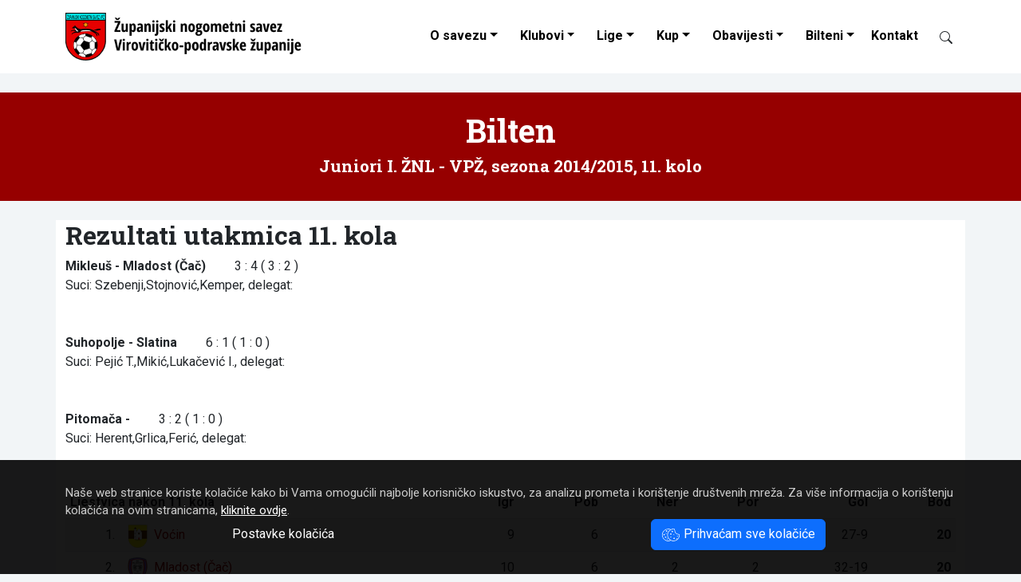

--- FILE ---
content_type: text/html; Charset=UTF-8
request_url: https://znsvpz.hr/bilten.asp?ID=22&kolo=11&sezonaID=7
body_size: 8087
content:
<!DOCTYPE html>
<html lang="hr">
<head>
	<meta charset="UTF-8">
	<meta http-equiv="X-UA-Compatible" content="IE=edge">
	<meta name="viewport" content="width=device-width, initial-scale=1">
	<meta name="keywords" content="Županijski nogometni savez Virovitičko-podravske županije">

	<link rel="dns-prefetch" href="https://cdn.jsdelivr.net">
	<link rel="preconnect" href="https://fonts.googleapis.com">
	<link rel="preconnect" href="https://fonts.gstatic.com" crossorigin>
	<link rel="preconnect" href="https://www.google-analytics.com">
	<link rel="preconnect" href="https://www.googletagmanager.com">


	<meta name="description" content="Bilten 11. kola Juniori I. ŽNL - VPŽ">
	<meta name="verify-v1" content="9JugEa9qR1M3KGI2oA+yvhAU7Gs9q0iA//tOTMn72hQ=">
	<meta name="theme-color" content="#ffffff">

	<title>Bilten Juniori I. ŽNL - VPŽ, 11. kolo - Županijski nogometni savez Virovitičko-podravske županije</title>
	<link rel="icon" href="/favicon.ico">
	

	
	<link href="https://fastly.jsdelivr.net/npm/bootstrap@5.3.0/dist/css/bootstrap.min.css" rel="stylesheet" integrity="sha384-9ndCyUaIbzAi2FUVXJi0CjmCapSmO7SnpJef0486qhLnuZ2cdeRhO02iuK6FUUVM" crossorigin="anonymous">
	<link href="https://fonts.googleapis.com/css2?family=Roboto+Condensed:ital,wght@0,400;0,700;1,400;1,700&family=Roboto+Slab:wght@400;700&family=Roboto:ital,wght@0,400;0,700;1,400;1,700&display=swap" rel="stylesheet">
	<link rel="stylesheet" href="/design/style2023.css">
	<link title="novosti" href="https://znsvpz.hr/rss/" type="application/rss+xml" rel="alternate">


<!-- Google tag (gtag.js) 2023-06-27 -->
<script async src="https://www.googletagmanager.com/gtag/js?id=G-671GJ7T1BC"></script>
<script>
  window.dataLayer = window.dataLayer || [];
  function gtag(){dataLayer.push(arguments);}
  gtag('js', new Date());

  gtag('config', 'G-671GJ7T1BC');
</script>


	<script>

		function ajaxTablica(ligaID, brKlubova) {
			var kontejner = document.getElementById("liga" + ligaID);
			var xhttp = new XMLHttpRequest();
			xhttp.onreadystatechange = function() {
				if (this.readyState == 4 && this.status == 200) {
					kontejner.innerHTML = this.responseText;
				}
			};
			xhttp.open("GET", "/ajax-liga2023.asp?ligaID=" + ligaID + "&brojKlubova="+brKlubova, true);
			xhttp.setRequestHeader("Content-type", "application/x-www-form-urlencoded");
			xhttp.send();
		}
		function ajaxTablicaWide(ligaID, brKlubova) {
			var kontejner = document.getElementById("liga" + ligaID);
			var xhttp = new XMLHttpRequest();
			xhttp.onreadystatechange = function() {
				if (this.readyState == 4 && this.status == 200) {
					kontejner.innerHTML = this.responseText;
				}
			};
			xhttp.open("GET", "/ajax-liga.asp?ligaID=" + ligaID + "&brojKlubova="+brKlubova, true);
			xhttp.setRequestHeader("Content-type", "application/x-www-form-urlencoded");
			xhttp.send();
		}


	</script>
</head>

<body>








<nav class="navbar navbar-expand-lg shrinking bg-white" id="nav">
	<div class="container-xl">

		<a class="navbar-brand" href="/"><img src="/design/logo-znsvpz-black.png" alt="ŽNS VPŽ" width="300" height="60" style="width:auto;margin-top:0"></a>
		<button id="burger" class="navbar-toggler" type="button" data-bs-toggle="collapse" data-bs-target="#navbarCollapse" aria-controls="navbarCollapse" aria-expanded="false" aria-label="Toggle navigation">
			<span class="navbar-toggler-icon"></span>
		</button>

		<div class="collapse navbar-collapse" id="navbarCollapse">
			<ul class="nav navbar-nav ms-auto podvuci navbar-right">
				<li class="nav-item dropdown">
					<a class="nav-link dropdown-toggle" href="#" id="dropdown01" data-bs-toggle="dropdown" aria-expanded="false">O savezu</a>
					<ul class="dropdown-menu" aria-labelledby="dropdown01">		
						<li><a class="dropdown-item" href="/ustroj-zupanijskog-nogometnog-saveza-viroviticko-podravske-zupanije/4992/">Tijela saveza</a></li>
						<li><a class="dropdown-item" href="/dokumenti/">Dokumenti saveza</a></li>
					</ul>
				</li>
				<li class="nav-item dropdown">
					<a class="nav-link dropdown-toggle" href="#" id="dropdown02" data-bs-toggle="dropdown" aria-expanded="false">Klubovi</a>
					<ul class="dropdown-menu" aria-labelledby="dropdown02">		
						<li><a class="dropdown-item" href="/klubovi.asp?ns=V">NS Virovitica</a></li>
						<li><a class="dropdown-item" href="/klubovi.asp?ns=S">NS Slatina</a></li>
						<li><a class="dropdown-item" href="/klubovi.asp?ns=O">NS Orahovica</a></li>
						<li><a class="dropdown-item" href="/klubovi.asp?ns=P">NS Pitomača</a></li>

					</ul>
				</li>
				<li class="nav-item dropdown">
					<a class="nav-link dropdown-toggle" href="#" id="dropdown03" role="button" data-bs-toggle="dropdown" aria-expanded="false">Lige</a>
					<ul class="dropdown-menu multi-column columns-3" aria-labelledby="dropdown03"><li>
						<div class="row">
							<div class="col-sm-4">
								<ul class="multi-column-dropdown">
									<li><b>Seniori</b></li>
									<li><a class="dropdown-item" href="/liga.asp?ID=34">Premijer ŽNL</a></li>
									<li><a class="dropdown-item" href="/liga.asp?ID=1">I. ŽNL</a></li>
									<li><a class="dropdown-item" href="/liga.asp?ID=2">II. ŽNL Zapad</a></li>
									<li><a class="dropdown-item" href="/liga.asp?ID=23">II. ŽNL Istok</a></li>
									<li><b>Juniori</b></li>
									<li><a class="dropdown-item" href="/liga.asp?ID=28">Juniori Sla-Ora A</a></li>
									<li><a class="dropdown-item" href="/liga.asp?ID=8">Juniori Vir-Pit A</a></li>
								</ul>
							</div>
							<div class="col-sm-4">
								<ul class="multi-column-dropdown">
									<li><b>Pioniri</b></li>
									<li><a class="dropdown-item" href="/liga.asp?ID=33">Pioniri U-9 </a></li>
									<li><a class="dropdown-item" href="/liga.asp?ID=32">Pioniri U-11 </a></li>
									<li><a class="dropdown-item" href="/liga.asp?ID=31">Pioniri U-13 </a></li>
									<li><a class="dropdown-item" href="/liga.asp?ID=30">Pioniri U-15 </a></li>
								</ul>
							</div>
							<div class="col-sm-4">
								<ul class="multi-column-dropdown">
									<li><b>Ostale lige</b></li>
									<li><a class="dropdown-item" href="/liga.asp?ID=6">Veterani</a></li>
									<li><a class="dropdown-item" href="/liga.asp?ID=20">I. ŽMNL</a></li>
									<li><a class="dropdown-item" href="/liga.asp?ID=26">MŽNL BJ-KC-VT</a></li>
									<li><a class="dropdown-item" href="/liga.asp?ID=26">4. NL BJ-KC-VT</a></li>
								</ul>
							</div>

						</div>
					</li></ul>
				</li>

				<li class="nav-item dropdown">
					<a class="nav-link dropdown-toggle" href="#" id="dropdown04" role="button" data-bs-toggle="dropdown" aria-expanded="false">Kup</a>
					<ul class="dropdown-menu" aria-labelledby="dropdown04">		
						<li><a class="dropdown-item" href="/kup.asp?uzrast=Seniori">Seniori</a></li>
						<li><a class="dropdown-item" href="/kup.asp?uzrast=Juniori">Juniori</a></li>
						<li><a class="dropdown-item" href="/kup.asp?uzrast=Kadeti">Kadeti</a></li>
						<li><a class="dropdown-item" href="/kup.asp?uzrast=Pioniri">Pioniri</a></li>
					</ul>
				</li>
				<li class="nav-item dropdown">
					<a class="nav-link dropdown-toggle" href="#" id="dropdown05" data-bs-toggle="dropdown" aria-expanded="false">Obavijesti</a>
					<ul class="dropdown-menu" aria-labelledby="dropdown05">		
						<li><a class="dropdown-item" href="/kategorija/disciplinski-sudac/2/">Disciplinski sudac</a></li>
						<li><a class="dropdown-item" href="/kategorija/obavijesti-za-trenere/9/">Obavijesti za trenere</a></li>
						<li><a class="dropdown-item" href="/kategorija/obavijesti-za-suce/10/">Obavijesti za suce</a></li>
						<li><a class="dropdown-item" href="/kategorija/registracije-igraca/8/">Registracije igrača</a></li>
						<li><a class="dropdown-item" href="/kategorija/propozicije/7/">Propozicije</a></li>
						<li><a class="dropdown-item" href="/kategorija/zimsko-prvenstvo-za-mlade-uzraste/6/">Zimsko prvenstvo za mlađe uzraste</a></li>
						<li><a class="dropdown-item" href="/kategorija/sluzbeno-glasilo-4-nl-bj-kc-vt/11/">Službeno glasilo 4.NL BJ-KC-VT</a></li>
						<li><a class="dropdown-item" href="/kategorija/obavijesti/3/">Obavijesti</a></li>
						<li><a class="dropdown-item" href="/kategorija/novosti/1/">Novosti</a></li>
					</ul>
				</li>
				<li class="nav-item dropdown">
					<a class="nav-link dropdown-toggle" href="#" id="dropdown06" data-bs-toggle="dropdown" aria-expanded="false">Bilteni</a>
					<ul class="dropdown-menu multi-column columns-2" aria-labelledby="dropdown06"><li>	
						<div class="row">
							<div class="col-sm-6">
								<ul class="multi-column-dropdown">
									<!--<li><a class="dropdown-item" href="/dokumenti/Nogometno%20glasilo/">Preuzimanje biltena</a></li>-->
									<li><a class="dropdown-item" href="/bilteni.asp?ID=34">Premijer ŽNL</a></li>
									<li><a class="dropdown-item" href="/bilteni.asp?ID=1">I. ŽNL</a></li>
									<li><a class="dropdown-item" href="/bilteni.asp?ID=2">II. ŽNL Zapad</a></li>
									<li><a class="dropdown-item" href="/bilteni.asp?ID=23">II. ŽNL Istok</a></li>
									<!--
									<li><a class="dropdown-item" href="/bilteni.asp?ID=3">III. ŽNL Zapad</a></li>
									<li><a class="dropdown-item" href="/bilteni.asp?ID=4">III. ŽNL Istok</a></li>
									-->
									<li><a class="dropdown-item" href="/bilteni.asp?ID=26">4. NL BJ-KC-VT</a></li>
									<li><a class="dropdown-item" href="/bilteni.asp?ID=6">Veterani</a></li>
									<!--<li><a class="dropdown-item" href="/bilteni.asp?ID=20">I. ŽMNL</a></li>-->
									<li><b>&nbsp; Kup</b></li>
									<li><a class="dropdown-item" href="/bilteni-kup.asp?uzrast=seniori">Seniori</a></li>
									<li><a class="dropdown-item" href="/bilteni-kup.asp?uzrast=juniori">Juniori</a></li>
									<li><a class="dropdown-item" href="/bilteni-kup.asp?uzrast=kadeti">Kadeti</a></li>
									<li><a class="dropdown-item" href="/bilteni-kup.asp?uzrast=pioniri">Pioniri</a></li>
								</ul>
							</div>
							<div class="col-sm-6" style="padding-left:0;">
								<ul class="multi-column-dropdown">
									
									<li><a class="dropdown-item" href="/bilteni.asp?ID=28">Juniori Sla-Ora A</a></li>
									<li><a class="dropdown-item" href="/bilteni.asp?ID=8">Juniori Vir-Pit A</a></li>
									<li><a class="dropdown-item" href="/bilteni.asp?ID=33">Pioniri U-9</a></li>
									<li><a class="dropdown-item" href="/bilteni.asp?ID=32">Pioniri U-11</a></li>
									<li><a class="dropdown-item" href="/bilteni.asp?ID=31">Pioniri U-13</a></li>
									<li><a class="dropdown-item" href="/bilteni.asp?ID=30">Pioniri U-15</a></li>
									<li class="dropdown-divider"></li>
									<li><a class="dropdown-item" href="/bilteni.asp">Arhiv biltena</a></li>
								</ul>
							</div>
						</div>
					</li></ul>
				</li>
				<li class="nav-item">
					<a class="nav-link" href="/kontakt/">Kontakt</a>
				</li>
				<li class="nav-item">
					<a class="nav-link" href="#" title="Pretraživanje"><span class="btn py-0 d-inline-block" id="searchIcon" data-bs-toggle="modal" data-bs-target="#modalSearch" style="width:16px"><span class="ieIcon" data-icon="search"></span></span></a>
				</li>
			</ul>
		</div>
	</div>
</nav>

<div class="container-fluid my-4 p-0" style="background-color:#960000">
	<div class="container py-4">
		<div class="row d-flex align-items-center">
			<div class="col-12 text-center text-white">
				<h1>Bilten</h1>
				
					<h3>Juniori I. ŽNL - VPŽ, sezona 2014/2015, 11. kolo</h3>
				
			</div>
		</div>
	</div>
</div>


		<div class="container bg-white">
			<div class="row">
				<div class="col">
					<h2>Rezultati utakmica 11. kola</h2>

					
			<b>Mikleuš - Mladost (Čač)</b> &nbsp; &nbsp; &nbsp; &nbsp;
			3 : 4 ( 3 : 2 )<br>
			Suci: Szebenji,Stojnović,Kemper, delegat: <br>
			<br><br>
			
			<b>Suhopolje - Slatina</b> &nbsp; &nbsp; &nbsp; &nbsp;
			6 : 1 ( 1 : 0 )<br>
			Suci: Pejić T.,Mikić,Lukačević I., delegat: <br>
			<br><br>
			
			<b>Pitomača - </b> &nbsp; &nbsp; &nbsp; &nbsp;
			3 : 2 ( 1 : 0 )<br>
			Suci: Herent,Grlica,Ferić, delegat: <br>
			<br><br>
			
<table class="table table-striped table-hover ljestvica">
<thead><tr><th colspan="2" style="text-align:left;">Ljestvica nakon 11. kola</th><th>Igr</th><th>Pob</th><th>Ner</th><th>Por</th><th>Gol</th><th>Bod</th></tr></thead>
<tbody>
	<tr><td>1.</td><td style="text-align:left;"><a href="/ekipa/vocin/juniori/98/" title="Voćin Voćin">
<img width="32" height="32" src="/design/spacer.png" data-src="/images/grbovi/thumbSquare2209.aspx?src=11" class="lazyload grb" alt="Voćin Voćin">Voćin</a></td>
<td>9</td><td>6</td><td>2</td><td>1</td><td>27-9</td>
<td><b>20</b></td></tr>
<tr><td>2.</td><td style="text-align:left;"><a href="/ekipa/mladost-cac/juniori/101/" title="Mladost (Čač) Čačinci">
<img width="32" height="32" src="/design/spacer.png" data-src="/images/grbovi/thumbSquare2209.aspx?src=1" class="lazyload grb" alt="Mladost (Čač) Čačinci">Mladost (Čač)</a></td>
<td>10</td><td>6</td><td>2</td><td>2</td><td>32-19</td>
<td><b>20</b></td></tr>
<tr><td>3.</td><td style="text-align:left;"><a href="/ekipa/suhopolje/juniori/265/" title="Suhopolje Suhopolje">
<img width="32" height="32" src="/design/spacer.png" data-src="/images/grbovi/thumbSquare2209.aspx?src=62" class="lazyload grb" alt="Suhopolje Suhopolje">Suhopolje</a></td>
<td>10</td><td>5</td><td>0</td><td>5</td><td>32-15</td>
<td><b>15</b></td></tr>
<tr><td>4.</td><td style="text-align:left;"><a href="/ekipa/pitomaca/juniori/153/" title="Pitomača Pitomača">
<img width="32" height="32" src="/design/spacer.png" data-src="/images/grbovi/thumbSquare2209.aspx?src=36" class="lazyload grb" alt="Pitomača Pitomača">Pitomača</a></td>
<td>10</td><td>5</td><td>0</td><td>5</td><td>19-23</td>
<td><b>15</b></td></tr>
<tr><td>5.</td><td style="text-align:left;"><a href="/ekipa//juniori/248/" title=" ">
<img width="32" height="32" src="/design/spacer.png" data-src="/images/grbovi/thumbSquare2209.aspx?src=89" class="lazyload grb" alt=" "></a></td>
<td>9</td><td>3</td><td>2</td><td>4</td><td>22-17</td>
<td><b>11</b></td></tr>
<tr><td>6.</td><td style="text-align:left;"><a href="/ekipa/mikleus/juniori/102/" title="Mikleuš Mikleuš">
<img width="32" height="32" src="/design/spacer.png" data-src="/images/grbovi/thumbSquare2209.aspx?src=2" class="lazyload grb" alt="Mikleuš Mikleuš">Mikleuš</a></td>
<td>9</td><td>2</td><td>4</td><td>3</td><td>13-14</td>
<td><b>10</b></td></tr>
<tr><td>7.</td><td style="text-align:left;"><a href="/ekipa/slatina/juniori/96/" title="Slatina Slatina">
<img width="32" height="32" src="/design/spacer.png" data-src="/images/grbovi/thumbSquare2209.aspx?src=28" class="lazyload grb" alt="Slatina Slatina">Slatina</a></td>
<td>9</td><td>0</td><td>2</td><td>7</td><td>11-59</td>
<td><b>2</b></td></tr>

</tbody>
</table>
	

					<h2>Sljedeće kolo</h2>
					
			<b> - Suhopolje</b>, Voćin, 28.3.2015. u 15:30<br>
			
			<b>Slatina - Mikleuš</b>, Mikleuš, 28.3.2015. u 15:30<br>
			
			<b>Mladost (Čač) - Voćin</b>, Čačinci, 1.4.2014. u 17:00<br>
			
					
					<br><br>
				</div>
			</div>
		</div>
		

		<br><br>


<footer class="container-fluid bg-dark text-light py-5">
<div class="container">
	<div class="row mb-5">
		<div class="col-12 col-md-6">

			<h4 class="my-4">Kontakt</h4>
			<span class="ieIcon" data-icon="geo-alt"></span>&nbsp; Županijski nogometni savez <br>
			&nbsp; &nbsp; &nbsp; Virovitičko-podravske županije<br>
			&nbsp; &nbsp; &nbsp; Stanka Vraza 15<br>
			&nbsp; &nbsp; &nbsp; 33000 Virovitica<br><br>

			<a href="tel:+38533722183"><span class="ieIcon" data-icon="telephone"></span>&nbsp; 033 722 183</a><br><br>
			<span class="ieIcon" data-icon="envelope"></span>&nbsp; <span class="insertMail" data-mail1="utajniku" data-mail2="bznsvpz.hrb"></span><br>
			&nbsp; &nbsp; &nbsp; <span class="insertMail" data-mail1="mnogometni.savez.vpzb" data-mail2="bvt.t-com.hrb"></span>
		</div>
		<div class="col-6 col-md-3">
			<h4 class="my-4">Poveznice</h4>
			<ul class="nav flex-column">
				<li class="nav-item mb-2"><a class="nav-link p-0" href="http://www.hns-cff.hr/">Hrvatski nogometni savez</a></li>
				<li class="nav-item mb-2"><a class="nav-link p-0" href="http://www.nogos.info/">ŽNS OBŽ</a></li>
				<li class="nav-item mb-2"><a class="nav-link p-0" href="http://www.nsbbz.hr/">ŽNS BBŽ</a></li>
				<li class="nav-item mb-2"><a class="nav-link p-0" href="http://www.nsosijek.hr/">NS Osijek</a></li>
			</ul>

		</div>
		<div class="col-6 col-md-3">
			<h4 class="my-4">Izdvojeno</h4>
			<ul class="nav flex-column">
				<li class="nav-item mb-2"><a class="nav-link p-0" href="/hr/cookies/">Kolačići</a></li>
				<li class="nav-item mb-2"><a class="nav-link p-0" href="/hr/cookies/settings/">Upravljanje kolačićima</a></li>
				<li class="nav-item mb-2"><a class="nav-link p-0" href="/kontakt/">Kontakt</a></li>
				<li class="nav-item mb-2"><a class="nav-link p-0" href="/hr/pravila-privatnosti/">Pravila privatnosti</a></li>
				<li class="nav-item mb-2"><a class="nav-link p-0" href="/">Početna</a></li>
			</ul>
		</div>


	</div>
	<div class="row my-3 text-copyright">
		<div class="col-sm-8">
			&copy; 2008 - 2026 ŽNS VPŽ<br>
		</div>
		<div class="col-sm-4 text-end">
			webdesign: <a href="https://www.ie-centar.hr/" title="Informatičko-edukacijski centar"><b>ie</b>-centar</a>
		</div>
	</div>
</div>
</footer>






<div class="container-fluid" id="cookieLaw">
	<div class="container">
		Naše web stranice koriste kolačiće kako bi Vama omogućili najbolje korisničko iskustvo, za analizu prometa i korištenje društvenih mreža.
		Za vi&scaron;e informacija o kori&scaron;tenju kola&ccaron;i&cacute;a na ovim stranicama, <a href="/hr/cookies/">kliknite ovdje</a>.
		<br>
		<div class="row">
			<div class="col-md-6 text-center">
				<a href="/hr/cookies/settings/" class="btn btn-link" role="button">Postavke kolačića</a>
			</div>
			<div class="col-md-6 text-center">
				<span id="cookieButton" onclick="cookieAllButtonClick()" class="cookieOK btn btn-primary"><span class="ieIcon" data-icon="cookies"></span> Prihvaćam sve kolačiće</span>
			</div>
		</div>
	</div>
</div>



<div class="modal fade" id="lightBoxModal" tabindex="-1" aria-labelledby="lightBoxModalLabel" aria-hidden="true">
	<div class="modal-dialog modal-xl modal-dialog-centered">
		<div class="modal-content">
			<div class="modal-header">
				<!--<h5 class="modal-title" id="lightBoxModalLabel">New message</h5>-->
				<button type="button" class="close" data-bs-dismiss="modal" aria-label="Close"><span aria-hidden="true">&times;</span></button>
			</div>
			<div class="modal-body">
				<img class="modal-image img-fluid" src="/design/spacer.png" alt="Lightbox">
			</div>
			<div class="modal-footer">
				<h5 class="modal-title" id="lightBoxModalLabel">New message</h5>
				<!--<button type="button" class="btn btn-secondary" data-bs-dismiss="modal">X</button>-->
			</div>
		</div>
	</div>
</div>


<div class="modal fade" id="modalSearch" tabindex="-1" aria-labelledby="modalSearchLabel" aria-hidden="true">
  <div class="modal-dialog">
    <div class="modal-content">
      <div class="modal-header">
        <h5 class="modal-title" id="modalSearchLabel">Pretraživanje</h5>
        <button type="button" class="close" data-bs-dismiss="modal" aria-label="Close">
          <span aria-hidden="true">&times;</span>
        </button>
      </div>
      <div class="modal-body">
		<form style="padding:20% 10%" class="row" action="/search/">
			<div class="col-auto">
				<input class="form-control form-control-lg" type="search" name="trazi" placeholder="Upišite traženi pojam..." aria-label="Search">
			</div>
			<div class="col-auto">
				<button class="btn btn-outline-success form-control-lg" type="submit"><span class="ieIcon" data-icon="search"></span></button>
			</div>
		</form>
      </div>
    </div>
  </div>
</div>




<script src="https://fastly.jsdelivr.net/npm/bootstrap@5.3.1/dist/js/bootstrap.bundle.min.js" integrity="sha384-HwwvtgBNo3bZJJLYd8oVXjrBZt8cqVSpeBNS5n7C8IVInixGAoxmnlMuBnhbgrkm" crossorigin="anonymous"></script>
<script src="/ieNews/ieScript.js"></script>
<script src="https://fastly.jsdelivr.net/npm/lazysizes@5.3.2/lazysizes.min.js" integrity="sha256-PZEg+mIdptYTwWmLcBTsa99GIDZujyt7VHBZ9Lb2Jys=" crossorigin="anonymous"></script>
<script>
	window.lazySizesConfig = {addClasses: true};
	addCss("/design/print.css");
</script>

</body>
</html>







--- FILE ---
content_type: text/css
request_url: https://znsvpz.hr/design/style2023.css
body_size: 2078
content:
*{font-family:'Roboto', sans-serif;}

BODY{background-color:#f2f5f7;}
a{text-decoration:none;color:#960000}
a:hover{text-decoration:none}

H1, H2, H3, H4, .h1, .h2, .h3{font-weight:bold}
H1, H2, H3, .h1, .h2, .h3{font-family:'Roboto Slab', sans-serif;}
/*H3{font-size:18px;margin-top:10px;}*/


.navbar-inverse{background-color:rgba(0,0,0,0.7);font-family:'Roboto', sans-serif;font-size:16px;}
.navbar-inverse .navbar-nav>li>a{color:#fff;}
.navbar-inverse .navbar-brand{color:#fff;}
.navbar-inverse .navbar-toggle{border-color:#fff;}
/*.IN_ArticleText{margin-top:35px;margin-bottom:35px;}*/
.IN_ArticleGray{margin-top:35px;color:#777;}

/*.dropdown-menu{min-width:200px;}*/
.dropdown-menu.columns-2{min-width:450px;}
.dropdown-menu.columns-3{min-width:600px;}
.dropdown-menu li a{padding:5px 15px;font-weight:300;}
.multi-column-dropdown{list-style:none;padding-left:15px;}
.multi-column-dropdown li a{padding:5px;display:block;clear:both;line-height:1.428571429;color:#333;white-space:normal;}
.multi-column-dropdown li a:hover{text-decoration:none;color:#262626;background-color:#f5f5f5;}



.navbar-brand IMG{max-height:60px;margin-top:-10px;}
.navbar-nav>li>a{padding-top:25px;padding-bottom:25px;}
.grb{max-height:32px;max-width:32px;margin:-5px 5px -5px 0;}
div.item.active.utakmica{height:600px;}
div.utakmica{height:600px;}
@media (min-width:768px){.navbar .container{width:95%;}
}
@media (max-width:967px){.navbar-nav>li>a{padding-left:10px;padding-right:10px;}
	div.item.active.utakmica{height:520px;}
}
@media (max-width:767px){.dropdown-menu.multi-column{min-width:240px !important;overflow-x:hidden;}
	.navbar-brand IMG{max-height:46px;margin-top:-12px;}
	.navbar-nav>li>a{padding-top:15px;padding-bottom:15px;}
	div.item.active.utakmica{height:420px;}
}





.tab-content{min-height:330px;}
.fb-like{float:right;margin-top:15px;margin-bottom:15px;}
.dokumenti{border:1px solid #eee;background-color:#ffffff;padding:5px 20px;margin:2px;}
.dokumenti IMG{height:32px;width:32px;border:0;}
.dokumenti .col-xs-2{text-align:center;}
.dokumenti .col-xs-10{padding-top:7px;}





#cookieLaw{position:fixed;z-index:1050;background-color:rgba(0,0,0,0.9);border:0;bottom:0;padding:30px;color:#ccc;display:none;font-size:15px;width:100%;}
#cookieLaw a{color:#fff;text-decoration:underline;}
#cookieLaw .btn{text-decoration:none}
#cookieLaw a:hover{color:#fff;}
#cookieLaw SVG{height:1.5em;width:1.5em;fill:#fff}


@media (min-width:979px){ul.nav li.dropdown:hover > ul.dropdown-menu{display:block;}}


/*.nav-tabs .nav-item{font-family:'Roboto Condensed', sans-serif}*/






/*2023*/

H3{font-size:1.3rem}

@media (min-width: 1800px){
	.container, .container-lg, .container-md, .container-sm, .container-xl, .container-xxl, .container-xxxl {max-width: 1720px;}
}


FOOTER a, FOOTER .nav-item a{color:white}
FOOTER .ieIcon{fill:white}
FOOTER .text-copyright {font-size:.875em;color:#6c757d!important}
FOOTER .text-copyright a{color:#adb5bd!important}


.navbar li.nav-item.dropdown, .navbar li.nav-item>.nav-link{color:black}
.ljestvica th, .ljestvica td{text-align:right;padding:8px 1px;font-size:1rem}
.ljestvica th{text-align:right;padding:8px 0px;font-size:0.9rem}
/*.ljestvica th{font-family:'Roboto Condensed', sans-serif;}*/
.nav-tabs button.nav-link{padding:8px 10px;color:black}
.tab-content .btn{padding:0.375rem 0.375rem;}
.grb{max-height:24px;max-width:24px;}
@media (min-width: 992px){
	.navbar-right .dropdown-menu{right:0;left:auto;}
	.navbar li.nav-item.dropdown, .navbar li.nav-item>.nav-link{padding-right:7px;padding-left:7px;font-weight:bold;}
	.ljestvica th, .ljestvica td{font-size:1rem;padding:8px 6px;}
	.grb{max-height:32px;max-width:32px;}
	.nav-tabs button.nav-link{padding:8px 16px}
	.tab-content .btn{padding:0.375rem 0.75rem;}
}
@media (min-width: 1400px){
	.navbar-right .dropdown-menu{right:0;left:auto;}
	.navbar li.nav-item.dropdown, .navbar li.nav-item>.nav-link{padding-right:10px;padding-left:10px;font-weight:bold;/*font-size:1.2rem;*/}
	.ljestvica th, .ljestvica td{font-size:1rem;padding:8px}
	html{font-size:1.2rem}
}




.nav-pills .nav-link{font-size:.9rem;padding:5px 10px; margin:2px;background-color:#f2f5f7;color:#000;border:1px solid #eee}
.nav-pills .nav-link.active{background-color:#e2f5f7;color:#000;font-weight:bold}
.tab-pane td{font-size:.9rem}
.tab-content{min-height:auto}

/*
.ljestvica>tbody>tr:nth-of-type(odd)>* {background-color: #f2f5f7;}
*/

.smaller{font-size:.9rem}
.gray-600{color:#6c757d}

.round{border-radius:16px}


.IN_ArticleShare{font-size:30px}
.IN_ArticleShare .facebook{fill:#4267B2}
.IN_ArticleShare .twitter{fill:#1DA1F2}
.IN_ArticleShare .viber{fill:#7360f2}
.IN_ArticleShare .whatsapp{fill:#25D366}
.IN_ArticleShare .linkedin{fill:#2867B2}
.IN_ArticleShare .printer{fill:#3F51B5}
.IN_ArticleShare .envelope{fill:#3F51B5}



.breadcrumb-item::before {
    color: white;
}

.active>.page-link, .page-link.active {background-color:#960000;border-color:#960000;}
.page-link {color:#960000;}

.carousel-item{height:auto;max-height:500px}



.carousel H1, .carousel H3{text-shadow: 0px 0px 5px #000, 0px 0px 20px #000;}

.hover:hover .col-9, .hover:hover .col-3, .hover:hover .col-6{background-color:rgba(0,0,0,0.05)}

